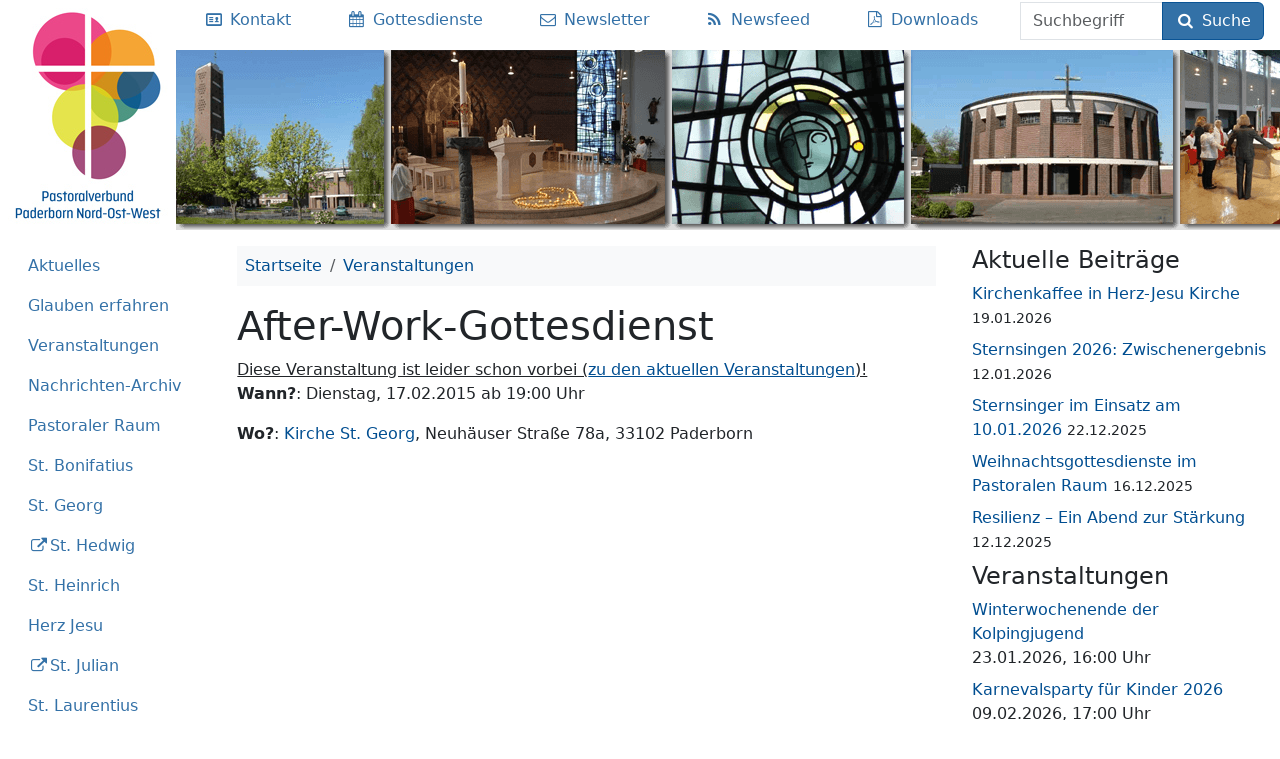

--- FILE ---
content_type: text/html; charset=UTF-8
request_url: https://pv-paderborn-now.de/veranstaltungen/after-work-gottesdienst/
body_size: 12491
content:
<!DOCTYPE html>
<html lang="de" class="no-js">
<head>
	<meta charset="UTF-8">
	<meta name="viewport" content="width=device-width">
	<title>After-Work-Gottesdienst</title>

<!-- The SEO Framework von Sybre Waaijer -->
<link rel="canonical" href="https://pv-paderborn-now.de/veranstaltungen/after-work-gottesdienst/" />
<meta name="description" content="einfach mal ‘runterkommen bei: Auf die Füße gestellt! … einfach den Tag beschließen in der Georgskirche Herzliche Einladung! Nächster Termin: 21.04.2015…" />
<meta property="og:type" content="article" />
<meta property="og:locale" content="de_DE" />
<meta property="og:site_name" content="Pastoraler Raum Paderborn, Bereich NOW" />
<meta property="og:title" content="After-Work-Gottesdienst" />
<meta property="og:description" content="einfach mal ‘runterkommen bei: Auf die Füße gestellt! … einfach den Tag beschließen in der Georgskirche Herzliche Einladung! Nächster Termin: 21.04.2015…" />
<meta property="og:url" content="https://pv-paderborn-now.de/veranstaltungen/after-work-gottesdienst/" />
<meta property="og:image" content="https://pv-paderborn-now.de/uploads/pv-logo.jpg" />
<meta property="og:image:width" content="176" />
<meta property="og:image:height" content="230" />
<meta property="article:published_time" content="2015-02-15T10:11:57+00:00" />
<meta property="article:modified_time" content="2015-03-31T21:07:40+00:00" />
<meta property="article:publisher" content="https://www.facebook.com/PV.Paderborn.NOW" />
<meta name="twitter:card" content="summary" />
<meta name="twitter:title" content="After-Work-Gottesdienst" />
<meta name="twitter:description" content="einfach mal ‘runterkommen bei: Auf die Füße gestellt! … einfach den Tag beschließen in der Georgskirche Herzliche Einladung! Nächster Termin: 21.04.2015…" />
<meta name="twitter:image" content="https://pv-paderborn-now.de/uploads/pv-logo.jpg" />
<script type="application/ld+json">{"@context":"https://schema.org","@graph":[{"@type":"WebSite","@id":"https://pv-paderborn-now.de/#/schema/WebSite","url":"https://pv-paderborn-now.de/","name":"Pastoraler Raum Paderborn, Bereich NOW","description":"Zehn Pfarreien. 15 Kirchen. Ein Pastoraler Raum.","inLanguage":"de","potentialAction":{"@type":"SearchAction","target":{"@type":"EntryPoint","urlTemplate":"https://pv-paderborn-now.de/search/{search_term_string}/"},"query-input":"required name=search_term_string"},"publisher":{"@type":"Organization","@id":"https://pv-paderborn-now.de/#/schema/Organization","name":"Pastoraler Raum Paderborn, Bereich NOW","url":"https://pv-paderborn-now.de/","sameAs":"https://www.facebook.com/PV.Paderborn.NOW","logo":"https://pv-paderborn-now.de/uploads/pv-logo.jpg"}},{"@type":"WebPage","@id":"https://pv-paderborn-now.de/veranstaltungen/after-work-gottesdienst/","url":"https://pv-paderborn-now.de/veranstaltungen/after-work-gottesdienst/","name":"After-Work-Gottesdienst","description":"einfach mal ‘runterkommen bei: Auf die Füße gestellt! … einfach den Tag beschließen in der Georgskirche Herzliche Einladung! Nächster Termin: 21.04.2015…","inLanguage":"de","isPartOf":{"@id":"https://pv-paderborn-now.de/#/schema/WebSite"},"breadcrumb":{"@type":"BreadcrumbList","@id":"https://pv-paderborn-now.de/#/schema/BreadcrumbList","itemListElement":[{"@type":"ListItem","position":1,"item":"https://pv-paderborn-now.de/","name":"Pastoraler Raum Paderborn, Bereich NOW"},{"@type":"ListItem","position":2,"item":"https://pv-paderborn-now.de/veranstaltungen/","name":"Archiv: Veranstaltungen"},{"@type":"ListItem","position":3,"item":"https://pv-paderborn-now.de/veranstaltungen/kategorien/pfarrei-st-georg/","name":"Veranstaltungen der Pfarrei St. Georg Paderborn"},{"@type":"ListItem","position":4,"name":"After-Work-Gottesdienst"}]},"potentialAction":{"@type":"ReadAction","target":"https://pv-paderborn-now.de/veranstaltungen/after-work-gottesdienst/"},"datePublished":"2015-02-15T10:11:57+00:00","dateModified":"2015-03-31T21:07:40+00:00","author":{"@type":"Person","@id":"https://pv-paderborn-now.de/#/schema/Person/78970d43ee6ccd205b14f8e4d31fedb3","name":"Patrick Robrecht"}}]}</script>
<!-- / The SEO Framework von Sybre Waaijer | 50.70ms meta | 17.86ms boot -->

<link rel="alternate" type="application/rss+xml" title="Pastoraler Raum Paderborn, Bereich NOW &raquo; Feed" href="https://pv-paderborn-now.de/feed/" />
<link rel="alternate" title="oEmbed (JSON)" type="application/json+oembed" href="https://pv-paderborn-now.de/wp-json/oembed/1.0/embed?url=https%3A%2F%2Fpv-paderborn-now.de%2Fveranstaltungen%2Fafter-work-gottesdienst%2F" />
<link rel="alternate" title="oEmbed (XML)" type="text/xml+oembed" href="https://pv-paderborn-now.de/wp-json/oembed/1.0/embed?url=https%3A%2F%2Fpv-paderborn-now.de%2Fveranstaltungen%2Fafter-work-gottesdienst%2F&#038;format=xml" />
<style id='wp-img-auto-sizes-contain-inline-css' type='text/css'>
img:is([sizes=auto i],[sizes^="auto," i]){contain-intrinsic-size:3000px 1500px}
/*# sourceURL=wp-img-auto-sizes-contain-inline-css */
</style>
<style id='wp-emoji-styles-inline-css' type='text/css'>

	img.wp-smiley, img.emoji {
		display: inline !important;
		border: none !important;
		box-shadow: none !important;
		height: 1em !important;
		width: 1em !important;
		margin: 0 0.07em !important;
		vertical-align: -0.1em !important;
		background: none !important;
		padding: 0 !important;
	}
/*# sourceURL=wp-emoji-styles-inline-css */
</style>
<style id='wp-block-library-inline-css' type='text/css'>
:root{--wp-block-synced-color:#7a00df;--wp-block-synced-color--rgb:122,0,223;--wp-bound-block-color:var(--wp-block-synced-color);--wp-editor-canvas-background:#ddd;--wp-admin-theme-color:#007cba;--wp-admin-theme-color--rgb:0,124,186;--wp-admin-theme-color-darker-10:#006ba1;--wp-admin-theme-color-darker-10--rgb:0,107,160.5;--wp-admin-theme-color-darker-20:#005a87;--wp-admin-theme-color-darker-20--rgb:0,90,135;--wp-admin-border-width-focus:2px}@media (min-resolution:192dpi){:root{--wp-admin-border-width-focus:1.5px}}.wp-element-button{cursor:pointer}:root .has-very-light-gray-background-color{background-color:#eee}:root .has-very-dark-gray-background-color{background-color:#313131}:root .has-very-light-gray-color{color:#eee}:root .has-very-dark-gray-color{color:#313131}:root .has-vivid-green-cyan-to-vivid-cyan-blue-gradient-background{background:linear-gradient(135deg,#00d084,#0693e3)}:root .has-purple-crush-gradient-background{background:linear-gradient(135deg,#34e2e4,#4721fb 50%,#ab1dfe)}:root .has-hazy-dawn-gradient-background{background:linear-gradient(135deg,#faaca8,#dad0ec)}:root .has-subdued-olive-gradient-background{background:linear-gradient(135deg,#fafae1,#67a671)}:root .has-atomic-cream-gradient-background{background:linear-gradient(135deg,#fdd79a,#004a59)}:root .has-nightshade-gradient-background{background:linear-gradient(135deg,#330968,#31cdcf)}:root .has-midnight-gradient-background{background:linear-gradient(135deg,#020381,#2874fc)}:root{--wp--preset--font-size--normal:16px;--wp--preset--font-size--huge:42px}.has-regular-font-size{font-size:1em}.has-larger-font-size{font-size:2.625em}.has-normal-font-size{font-size:var(--wp--preset--font-size--normal)}.has-huge-font-size{font-size:var(--wp--preset--font-size--huge)}.has-text-align-center{text-align:center}.has-text-align-left{text-align:left}.has-text-align-right{text-align:right}.has-fit-text{white-space:nowrap!important}#end-resizable-editor-section{display:none}.aligncenter{clear:both}.items-justified-left{justify-content:flex-start}.items-justified-center{justify-content:center}.items-justified-right{justify-content:flex-end}.items-justified-space-between{justify-content:space-between}.screen-reader-text{border:0;clip-path:inset(50%);height:1px;margin:-1px;overflow:hidden;padding:0;position:absolute;width:1px;word-wrap:normal!important}.screen-reader-text:focus{background-color:#ddd;clip-path:none;color:#444;display:block;font-size:1em;height:auto;left:5px;line-height:normal;padding:15px 23px 14px;text-decoration:none;top:5px;width:auto;z-index:100000}html :where(.has-border-color){border-style:solid}html :where([style*=border-top-color]){border-top-style:solid}html :where([style*=border-right-color]){border-right-style:solid}html :where([style*=border-bottom-color]){border-bottom-style:solid}html :where([style*=border-left-color]){border-left-style:solid}html :where([style*=border-width]){border-style:solid}html :where([style*=border-top-width]){border-top-style:solid}html :where([style*=border-right-width]){border-right-style:solid}html :where([style*=border-bottom-width]){border-bottom-style:solid}html :where([style*=border-left-width]){border-left-style:solid}html :where(img[class*=wp-image-]){height:auto;max-width:100%}:where(figure){margin:0 0 1em}html :where(.is-position-sticky){--wp-admin--admin-bar--position-offset:var(--wp-admin--admin-bar--height,0px)}@media screen and (max-width:600px){html :where(.is-position-sticky){--wp-admin--admin-bar--position-offset:0px}}

/*# sourceURL=wp-block-library-inline-css */
</style><style id='wp-block-paragraph-inline-css' type='text/css'>
.is-small-text{font-size:.875em}.is-regular-text{font-size:1em}.is-large-text{font-size:2.25em}.is-larger-text{font-size:3em}.has-drop-cap:not(:focus):first-letter{float:left;font-size:8.4em;font-style:normal;font-weight:100;line-height:.68;margin:.05em .1em 0 0;text-transform:uppercase}body.rtl .has-drop-cap:not(:focus):first-letter{float:none;margin-left:.1em}p.has-drop-cap.has-background{overflow:hidden}:root :where(p.has-background){padding:1.25em 2.375em}:where(p.has-text-color:not(.has-link-color)) a{color:inherit}p.has-text-align-left[style*="writing-mode:vertical-lr"],p.has-text-align-right[style*="writing-mode:vertical-rl"]{rotate:180deg}
/*# sourceURL=https://pv-paderborn-now.de/wp-includes/blocks/paragraph/style.min.css */
</style>
<style id='global-styles-inline-css' type='text/css'>
:root{--wp--preset--aspect-ratio--square: 1;--wp--preset--aspect-ratio--4-3: 4/3;--wp--preset--aspect-ratio--3-4: 3/4;--wp--preset--aspect-ratio--3-2: 3/2;--wp--preset--aspect-ratio--2-3: 2/3;--wp--preset--aspect-ratio--16-9: 16/9;--wp--preset--aspect-ratio--9-16: 9/16;--wp--preset--color--black: #000000;--wp--preset--color--cyan-bluish-gray: #abb8c3;--wp--preset--color--white: #ffffff;--wp--preset--color--pale-pink: #f78da7;--wp--preset--color--vivid-red: #cf2e2e;--wp--preset--color--luminous-vivid-orange: #ff6900;--wp--preset--color--luminous-vivid-amber: #fcb900;--wp--preset--color--light-green-cyan: #7bdcb5;--wp--preset--color--vivid-green-cyan: #00d084;--wp--preset--color--pale-cyan-blue: #8ed1fc;--wp--preset--color--vivid-cyan-blue: #0693e3;--wp--preset--color--vivid-purple: #9b51e0;--wp--preset--gradient--vivid-cyan-blue-to-vivid-purple: linear-gradient(135deg,rgb(6,147,227) 0%,rgb(155,81,224) 100%);--wp--preset--gradient--light-green-cyan-to-vivid-green-cyan: linear-gradient(135deg,rgb(122,220,180) 0%,rgb(0,208,130) 100%);--wp--preset--gradient--luminous-vivid-amber-to-luminous-vivid-orange: linear-gradient(135deg,rgb(252,185,0) 0%,rgb(255,105,0) 100%);--wp--preset--gradient--luminous-vivid-orange-to-vivid-red: linear-gradient(135deg,rgb(255,105,0) 0%,rgb(207,46,46) 100%);--wp--preset--gradient--very-light-gray-to-cyan-bluish-gray: linear-gradient(135deg,rgb(238,238,238) 0%,rgb(169,184,195) 100%);--wp--preset--gradient--cool-to-warm-spectrum: linear-gradient(135deg,rgb(74,234,220) 0%,rgb(151,120,209) 20%,rgb(207,42,186) 40%,rgb(238,44,130) 60%,rgb(251,105,98) 80%,rgb(254,248,76) 100%);--wp--preset--gradient--blush-light-purple: linear-gradient(135deg,rgb(255,206,236) 0%,rgb(152,150,240) 100%);--wp--preset--gradient--blush-bordeaux: linear-gradient(135deg,rgb(254,205,165) 0%,rgb(254,45,45) 50%,rgb(107,0,62) 100%);--wp--preset--gradient--luminous-dusk: linear-gradient(135deg,rgb(255,203,112) 0%,rgb(199,81,192) 50%,rgb(65,88,208) 100%);--wp--preset--gradient--pale-ocean: linear-gradient(135deg,rgb(255,245,203) 0%,rgb(182,227,212) 50%,rgb(51,167,181) 100%);--wp--preset--gradient--electric-grass: linear-gradient(135deg,rgb(202,248,128) 0%,rgb(113,206,126) 100%);--wp--preset--gradient--midnight: linear-gradient(135deg,rgb(2,3,129) 0%,rgb(40,116,252) 100%);--wp--preset--font-size--small: 13px;--wp--preset--font-size--medium: 20px;--wp--preset--font-size--large: 36px;--wp--preset--font-size--x-large: 42px;--wp--preset--spacing--20: 0.44rem;--wp--preset--spacing--30: 0.67rem;--wp--preset--spacing--40: 1rem;--wp--preset--spacing--50: 1.5rem;--wp--preset--spacing--60: 2.25rem;--wp--preset--spacing--70: 3.38rem;--wp--preset--spacing--80: 5.06rem;--wp--preset--shadow--natural: 6px 6px 9px rgba(0, 0, 0, 0.2);--wp--preset--shadow--deep: 12px 12px 50px rgba(0, 0, 0, 0.4);--wp--preset--shadow--sharp: 6px 6px 0px rgba(0, 0, 0, 0.2);--wp--preset--shadow--outlined: 6px 6px 0px -3px rgb(255, 255, 255), 6px 6px rgb(0, 0, 0);--wp--preset--shadow--crisp: 6px 6px 0px rgb(0, 0, 0);}:where(.is-layout-flex){gap: 0.5em;}:where(.is-layout-grid){gap: 0.5em;}body .is-layout-flex{display: flex;}.is-layout-flex{flex-wrap: wrap;align-items: center;}.is-layout-flex > :is(*, div){margin: 0;}body .is-layout-grid{display: grid;}.is-layout-grid > :is(*, div){margin: 0;}:where(.wp-block-columns.is-layout-flex){gap: 2em;}:where(.wp-block-columns.is-layout-grid){gap: 2em;}:where(.wp-block-post-template.is-layout-flex){gap: 1.25em;}:where(.wp-block-post-template.is-layout-grid){gap: 1.25em;}.has-black-color{color: var(--wp--preset--color--black) !important;}.has-cyan-bluish-gray-color{color: var(--wp--preset--color--cyan-bluish-gray) !important;}.has-white-color{color: var(--wp--preset--color--white) !important;}.has-pale-pink-color{color: var(--wp--preset--color--pale-pink) !important;}.has-vivid-red-color{color: var(--wp--preset--color--vivid-red) !important;}.has-luminous-vivid-orange-color{color: var(--wp--preset--color--luminous-vivid-orange) !important;}.has-luminous-vivid-amber-color{color: var(--wp--preset--color--luminous-vivid-amber) !important;}.has-light-green-cyan-color{color: var(--wp--preset--color--light-green-cyan) !important;}.has-vivid-green-cyan-color{color: var(--wp--preset--color--vivid-green-cyan) !important;}.has-pale-cyan-blue-color{color: var(--wp--preset--color--pale-cyan-blue) !important;}.has-vivid-cyan-blue-color{color: var(--wp--preset--color--vivid-cyan-blue) !important;}.has-vivid-purple-color{color: var(--wp--preset--color--vivid-purple) !important;}.has-black-background-color{background-color: var(--wp--preset--color--black) !important;}.has-cyan-bluish-gray-background-color{background-color: var(--wp--preset--color--cyan-bluish-gray) !important;}.has-white-background-color{background-color: var(--wp--preset--color--white) !important;}.has-pale-pink-background-color{background-color: var(--wp--preset--color--pale-pink) !important;}.has-vivid-red-background-color{background-color: var(--wp--preset--color--vivid-red) !important;}.has-luminous-vivid-orange-background-color{background-color: var(--wp--preset--color--luminous-vivid-orange) !important;}.has-luminous-vivid-amber-background-color{background-color: var(--wp--preset--color--luminous-vivid-amber) !important;}.has-light-green-cyan-background-color{background-color: var(--wp--preset--color--light-green-cyan) !important;}.has-vivid-green-cyan-background-color{background-color: var(--wp--preset--color--vivid-green-cyan) !important;}.has-pale-cyan-blue-background-color{background-color: var(--wp--preset--color--pale-cyan-blue) !important;}.has-vivid-cyan-blue-background-color{background-color: var(--wp--preset--color--vivid-cyan-blue) !important;}.has-vivid-purple-background-color{background-color: var(--wp--preset--color--vivid-purple) !important;}.has-black-border-color{border-color: var(--wp--preset--color--black) !important;}.has-cyan-bluish-gray-border-color{border-color: var(--wp--preset--color--cyan-bluish-gray) !important;}.has-white-border-color{border-color: var(--wp--preset--color--white) !important;}.has-pale-pink-border-color{border-color: var(--wp--preset--color--pale-pink) !important;}.has-vivid-red-border-color{border-color: var(--wp--preset--color--vivid-red) !important;}.has-luminous-vivid-orange-border-color{border-color: var(--wp--preset--color--luminous-vivid-orange) !important;}.has-luminous-vivid-amber-border-color{border-color: var(--wp--preset--color--luminous-vivid-amber) !important;}.has-light-green-cyan-border-color{border-color: var(--wp--preset--color--light-green-cyan) !important;}.has-vivid-green-cyan-border-color{border-color: var(--wp--preset--color--vivid-green-cyan) !important;}.has-pale-cyan-blue-border-color{border-color: var(--wp--preset--color--pale-cyan-blue) !important;}.has-vivid-cyan-blue-border-color{border-color: var(--wp--preset--color--vivid-cyan-blue) !important;}.has-vivid-purple-border-color{border-color: var(--wp--preset--color--vivid-purple) !important;}.has-vivid-cyan-blue-to-vivid-purple-gradient-background{background: var(--wp--preset--gradient--vivid-cyan-blue-to-vivid-purple) !important;}.has-light-green-cyan-to-vivid-green-cyan-gradient-background{background: var(--wp--preset--gradient--light-green-cyan-to-vivid-green-cyan) !important;}.has-luminous-vivid-amber-to-luminous-vivid-orange-gradient-background{background: var(--wp--preset--gradient--luminous-vivid-amber-to-luminous-vivid-orange) !important;}.has-luminous-vivid-orange-to-vivid-red-gradient-background{background: var(--wp--preset--gradient--luminous-vivid-orange-to-vivid-red) !important;}.has-very-light-gray-to-cyan-bluish-gray-gradient-background{background: var(--wp--preset--gradient--very-light-gray-to-cyan-bluish-gray) !important;}.has-cool-to-warm-spectrum-gradient-background{background: var(--wp--preset--gradient--cool-to-warm-spectrum) !important;}.has-blush-light-purple-gradient-background{background: var(--wp--preset--gradient--blush-light-purple) !important;}.has-blush-bordeaux-gradient-background{background: var(--wp--preset--gradient--blush-bordeaux) !important;}.has-luminous-dusk-gradient-background{background: var(--wp--preset--gradient--luminous-dusk) !important;}.has-pale-ocean-gradient-background{background: var(--wp--preset--gradient--pale-ocean) !important;}.has-electric-grass-gradient-background{background: var(--wp--preset--gradient--electric-grass) !important;}.has-midnight-gradient-background{background: var(--wp--preset--gradient--midnight) !important;}.has-small-font-size{font-size: var(--wp--preset--font-size--small) !important;}.has-medium-font-size{font-size: var(--wp--preset--font-size--medium) !important;}.has-large-font-size{font-size: var(--wp--preset--font-size--large) !important;}.has-x-large-font-size{font-size: var(--wp--preset--font-size--x-large) !important;}
/*# sourceURL=global-styles-inline-css */
</style>

<style id='classic-theme-styles-inline-css' type='text/css'>
/*! This file is auto-generated */
.wp-block-button__link{color:#fff;background-color:#32373c;border-radius:9999px;box-shadow:none;text-decoration:none;padding:calc(.667em + 2px) calc(1.333em + 2px);font-size:1.125em}.wp-block-file__button{background:#32373c;color:#fff;text-decoration:none}
/*# sourceURL=/wp-includes/css/classic-themes.min.css */
</style>
<link rel='stylesheet' id='events-manager-css' href='https://pv-paderborn-now.de/wp-content/plugins/events-manager/includes/css/events-manager.min.css?ver=7.2.3.1' type='text/css' media='all' />
<link rel='stylesheet' id='responsive-lightbox-magnific-css' href='https://pv-paderborn-now.de/wp-content/plugins/responsive-lightbox/assets/magnific/magnific-popup.min.css?ver=1.2.0' type='text/css' media='all' />
<link rel='stylesheet' id='pvpbnow-style-css' href='https://pv-paderborn-now.de/wp-content/themes/pvpbnow/dist/style.5053ead229673422f371.css' type='text/css' media='all' />
<link rel="https://api.w.org/" href="https://pv-paderborn-now.de/wp-json/" /><link rel="alternate" title="JSON" type="application/json" href="https://pv-paderborn-now.de/wp-json/wp/v2/event/4652" /><link rel="EditURI" type="application/rsd+xml" title="RSD" href="https://pv-paderborn-now.de/xmlrpc.php?rsd" />
<link rel="icon" href="https://pv-paderborn-now.de/uploads/2022/01/cropped-pv-logo-icon-32x32.png" sizes="32x32" />
<link rel="icon" href="https://pv-paderborn-now.de/uploads/2022/01/cropped-pv-logo-icon-192x192.png" sizes="192x192" />
<link rel="apple-touch-icon" href="https://pv-paderborn-now.de/uploads/2022/01/cropped-pv-logo-icon-180x180.png" />
<meta name="msapplication-TileImage" content="https://pv-paderborn-now.de/uploads/2022/01/cropped-pv-logo-icon-270x270.png" />
	<link rel="apple-touch-icon" sizes="180x180" href="/apple-touch-icon.png">
	<link rel="icon" type="image/png" sizes="32x32" href="/favicon-32x32.png">
	<link rel="icon" type="image/png" sizes="16x16" href="/favicon-16x16.png">
	<link rel="manifest" href="/manifest.json">
	<link rel="mask-icon" href="/safari-pinned-tab.svg" color="#5bbad5">
	<meta name="msapplication-TileColor" content="#da532c">
	<meta name="msapplication-TileImage" content="/mstile-144x144.png">
	<meta name="theme-color" content="#ffffff">
</head>
<body class="wp-singular event-template-default single single-event postid-4652 wp-custom-logo wp-theme-pvpbnow">
<header class="d-flex flex-row d-print-none">
		<a href="https://pv-paderborn-now.de/" rel="home">
					<img class="logo" src="https://pv-paderborn-now.de/uploads/pv-logo.jpg" alt="Pastoraler Raum Paderborn, Bereich NOW">
				</a>
	<div id="h5" class="flex-grow-1 title-menu">
		<nav class="d-sm-flex flex-sm-column flex-xl-row">
	<ul class="nav nav-fill w-100">
		<li class="nav-item w-100 d-md-none">
			<a id="menu-toggle" class="nav-link" href="#side-nav" type="button" data-bs-toggle="collapse"
			   aria-controls="side-nav" aria-expanded="false" aria-label="Toggle menu">
				<i class="icon-menu"></i>
				<span class="show-menu">Menü einblenden</span>
				<span class="hide-menu">Menü ausblenden</span>
			</a>
		</li>
						<li class="nav-item">
					<a class="nav-link pl-xl-0" href="https://pv-paderborn-now.de/kontakt/"
					   title="Ansprechpersonen">
													<i class="icon-vcard"></i>
												<span class="d-none d-md-inline">Kontakt</span>
					</a>
				</li>
								<li class="nav-item">
					<a class="nav-link " href="https://pv-paderborn-now.de/gottesdienste/"
					   title="Gottesdienste">
													<i class="icon-calendar"></i>
												<span class="d-none d-md-inline">Gottesdienste</span>
					</a>
				</li>
								<li class="nav-item">
					<a class="nav-link " href="https://pv-paderborn-now.de/newsletter/"
					   title="Newsletter">
													<i class="icon-mail"></i>
												<span class="d-none d-md-inline">Newsletter</span>
					</a>
				</li>
								<li class="nav-item">
					<a class="nav-link no-icon" href="https://pv-paderborn-now.de/feed/"
					   title="Newsfeed">
													<i class="icon-rss"></i>
												<span class="d-none d-md-inline">Newsfeed</span>
					</a>
				</li>
								<li class="nav-item">
					<a class="nav-link no-icon" href="https://pv-paderborn-now.de/pastoralverbund/downloads/"
					   title="">
													<i class="icon-file-pdf"></i>
												<span class="d-none d-md-inline">Downloads</span>
					</a>
				</li>
					</ul>
	<form method="get" action="https://pv-paderborn-now.de/" class="form-inline mx-3 flex-lg-fill align-self-end">
		<div class="input-group">
			<label class="visually-hidden" for="s">Suchbegriff</label>
			<input class="form-control" type="text" name="s" id="s" placeholder="Suchbegriff" required="required" minlength="2">

			<button type="submit" class="btn btn-primary">
				<i class="icon-search"></i>
				Suche			</button>
		</div>
	</form>
</nav>
	</div>
</header>
<div class="container-fluid my-3">
	<div class="row">
		<div class="col-12 col-md-4 col-xl-2 d-print-none">
			<nav id="side-nav" class="collapse show-md mb-3">
	<ul id="accordion-nav" class="nav nav-pills flex-column"><li class="nav-item"><a class="nav-link" href="https://pv-paderborn-now.de/">Aktuelles</a></li><li class="nav-item"><a class="nav-link" href="#collapse_11323" data-bs-toggle="collapse" aria-expanded="false" aria-controls="collapse_11323" aria-haspopup="true" role="button" id="link_collapse_11323">Glauben erfahren</a><div id="collapse_11323" class="collapse" data-parent="#accordion-nav" aria-labelledby="link_collapse_11323"><ul class="nav flex-column ms-3"><li class="nav-item"><a class="nav-link" href="https://pv-paderborn-now.de/seelsorge/">Glauben erfahren</a><li class="nav-item"><a class="nav-link" href="https://pv-paderborn-now.de/seelsorge/taufe/">Taufe</a></li><li class="nav-item"><a class="nav-link" href="https://pv-paderborn-now.de/seelsorge/erstkommunion/">Erstkommunion</a></li><li class="nav-item"><a class="nav-link" href="https://pv-paderborn-now.de/seelsorge/firmung/">Firmung</a></li><li class="nav-item"><a class="nav-link" href="https://pv-paderborn-now.de/seelsorge/ehe/">Ehe / kirchliche Trauung</a></li><li class="nav-item"><a class="nav-link" href="https://pv-paderborn-now.de/seelsorge/beichte/">Beichte</a></li><li class="nav-item"><a class="nav-link" href="https://pv-paderborn-now.de/seelsorge/krankensalbung/">Krankensalbung</a></li><li class="nav-item"><a class="nav-link" href="https://pv-paderborn-now.de/seelsorge/beerdigung/">Beerdigung</a></li><li class="nav-item"><a class="nav-link" href="https://pv-paderborn-now.de/seelsorge/wiedereintritt/">Wiedereintritt in die Kirche</a></li></ul></div></li><li class="nav-item"><a class="nav-link" href="#collapse_11330" data-bs-toggle="collapse" aria-expanded="false" aria-controls="collapse_11330" aria-haspopup="true" role="button" id="link_collapse_11330">Veranstaltungen</a><div id="collapse_11330" class="collapse" data-parent="#accordion-nav" aria-labelledby="link_collapse_11330"><ul class="nav flex-column ms-3"><li class="nav-item"><a class="nav-link" href="https://pv-paderborn-now.de/veranstaltungen/">Veranstaltungen</a><li class="nav-item"><a class="nav-link" href="https://pv-paderborn-now.de/regelmaessige-veranstaltungen/">Regelmäßige Veranstaltungen</a></li><li class="nav-item"><a class="nav-link" href="https://pv-paderborn-now.de/veranstaltungen-fuer-kinder/">für Kinder/Familien</a></li><li class="nav-item"><a class="nav-link" href="https://pv-paderborn-now.de/veranstaltungen-fuer-jugendliche/">für Jugendliche</a></li><li class="nav-item"><a class="nav-link" href="https://pv-paderborn-now.de/veranstaltungen-fuer-frauen/">für Frauen</a></li><li class="nav-item"><a class="nav-link" href="https://pv-paderborn-now.de/veranstaltungen-fuer-senioren/">für Senioren</a></li><li class="nav-item"><a class="nav-link" href="https://pv-paderborn-now.de/veranstaltungen/orte/">nach Orten</a></li><li class="nav-item"><a class="nav-link" href="https://pv-paderborn-now.de/veranstaltungen/kategorien/">nach Veranstalter</a></li><li class="nav-item"><a class="nav-link" href="https://pv-paderborn-now.de/veranstaltungen/schlagworte/">nach Schlagworten</a></li><li class="nav-item"><a class="nav-link" href="https://pv-paderborn-now.de/veranstaltungslisten/">Feste im Kirchenjahr</a></li></ul></div></li><li class="nav-item"><a class="nav-link" href="#collapse_11389" data-bs-toggle="collapse" aria-expanded="false" aria-controls="collapse_11389" aria-haspopup="true" role="button" id="link_collapse_11389">Nachrichten-Archiv</a><div id="collapse_11389" class="collapse" data-parent="#accordion-nav" aria-labelledby="link_collapse_11389"><ul class="nav flex-column ms-3"><li class="nav-item"><a class="nav-link" href="https://pv-paderborn-now.de/archiv/">Nachrichten-Archiv</a><li class="nav-item"><a class="nav-link" href="https://pv-paderborn-now.de/2026/">Archiv 2026</a></li><li class="nav-item"><a class="nav-link" href="https://pv-paderborn-now.de/2025/">Archiv 2025</a></li><li class="nav-item"><a class="nav-link" href="https://pv-paderborn-now.de/2024/">Archiv 2024</a></li><li class="nav-item"><a class="nav-link" href="https://pv-paderborn-now.de/2023/">Archiv 2023</a></li><li class="nav-item"><a class="nav-link" href="https://pv-paderborn-now.de/2022/">Archiv 2022</a></li><li class="nav-item"><a class="nav-link" href="https://pv-paderborn-now.de/2021/">Archiv 2021</a></li><li class="nav-item"><a class="nav-link" href="https://pv-paderborn-now.de/2020/">Archiv 2020</a></li><li class="nav-item"><a class="nav-link" href="https://pv-paderborn-now.de/2019/">Archiv 2019</a></li><li class="nav-item"><a class="nav-link" href="https://pv-paderborn-now.de/2018/">Archiv 2018</a></li><li class="nav-item"><a class="nav-link" href="https://pv-paderborn-now.de/2017/">Archiv 2017</a></li><li class="nav-item"><a class="nav-link" href="https://pv-paderborn-now.de/2016/">Archiv 2016</a></li><li class="nav-item"><a class="nav-link" href="https://pv-paderborn-now.de/2015/">Archiv 2015</a></li><li class="nav-item"><a class="nav-link" href="https://pv-paderborn-now.de/2014/">Archiv 2014</a></li><li class="nav-item"><a class="nav-link" href="https://pv-paderborn-now.de/tag/bildergalerie/">Bildergalerien</a></li></ul></div></li><li class="nav-item"><a class="nav-link" href="#collapse_59" data-bs-toggle="collapse" aria-expanded="false" aria-controls="collapse_59" aria-haspopup="true" role="button" id="link_collapse_59">Pastoraler Raum</a><div id="collapse_59" class="collapse" data-parent="#accordion-nav" aria-labelledby="link_collapse_59"><ul class="nav flex-column ms-3"><li class="nav-item"><a class="nav-link" href="https://pv-paderborn-now.de/pastoralverbund/">Pastoraler Raum</a><li class="nav-item"><a class="nav-link" href="https://pv-paderborn-now.de/kategorie/pastoralverbund-nord-ost-west/">Aktuelles</a></li><li class="nav-item"><a class="nav-link" href="#collapse_9014" data-bs-toggle="collapse" aria-expanded="false" aria-controls="collapse_9014" aria-haspopup="true" role="button" id="link_collapse_9014">Pastoraler Prozess</a><div id="collapse_9014" class="collapse"  aria-labelledby="link_collapse_9014"><ul class="nav flex-column ms-3"><li class="nav-item"><a class="nav-link" href="https://pv-paderborn-now.de/pastoralverbund/pastoraler-prozess/">Pastoraler Prozess</a><li class="nav-item"><a class="nav-link" href="https://pv-paderborn-now.de/pastoralverbund/pastoraler-prozess/bisherige-schritte/">Bisherige Schritte</a></li><li class="nav-item"><a class="nav-link" href="https://pv-paderborn-now.de/pastoralverbund/pastoraler-prozess/zukunftsbild/">Zukunftsbild und Zielbild 2030+</a></li></ul></div></li><li class="nav-item"><a class="nav-link" href="https://pv-paderborn-now.de/pastoralverbund/geschichte/">Geschichte</a></li><li class="nav-item"><a class="nav-link" href="https://pv-paderborn-now.de/pastoralverbund/downloads/">Downloads</a></li><li class="nav-item"><a class="nav-link" href="https://pv-paderborn-now.de/pastoralverbund/pastorales-team/">Pastorales Team</a></li><li class="nav-item"><a class="nav-link" href="https://pv-paderborn-now.de/pastoralverbund/pfarrbueros/">Pfarrbüros</a></li><li class="nav-item"><a class="nav-link" href="https://pv-paderborn-now.de/pastoralverbund/gremien/">Gremien</a></li><li class="nav-item"><a class="nav-link" href="https://pv-paderborn-now.de/pastoralverbund/gesamtpfarrgemeinderat/">Rat der Pfarreien</a></li><li class="nav-item"><a class="nav-link" href="https://pv-paderborn-now.de/pastoralverbund/finanzausschuss/">Finanzausschuss</a></li><li class="nav-item"><a class="nav-link" href="https://pv-paderborn-now.de/pastoralverbund/messdiener/">Messdiener</a></li><li class="nav-item"><a class="nav-link" href="https://pv-paderborn-now.de/pastoralverbund/kleiderkammer/">Kleiderkammer Nord-Ost</a></li><li class="nav-item"><a class="nav-link" href="https://pv-paderborn-now.de/pastoralverbund/webteam/">Webteam</a></li></ul></div></li><li class="nav-item"><a class="nav-link" href="#collapse_64" data-bs-toggle="collapse" aria-expanded="false" aria-controls="collapse_64" aria-haspopup="true" role="button" id="link_collapse_64">St. Bonifatius</a><div id="collapse_64" class="collapse" data-parent="#accordion-nav" aria-labelledby="link_collapse_64"><ul class="nav flex-column ms-3"><li class="nav-item"><a class="nav-link" href="https://pv-paderborn-now.de/st-bonifatius/">St. Bonifatius</a><li class="nav-item"><a class="nav-link" href="https://pv-paderborn-now.de/kategorie/st-bonifatius/">Aktuelles</a></li><li class="nav-item"><a class="nav-link" href="https://pv-paderborn-now.de/st-bonifatius/geschichte/">Geschichte</a></li><li class="nav-item"><a class="nav-link" href="#collapse_68" data-bs-toggle="collapse" aria-expanded="false" aria-controls="collapse_68" aria-haspopup="true" role="button" id="link_collapse_68">Kirche</a><div id="collapse_68" class="collapse"  aria-labelledby="link_collapse_68"><ul class="nav flex-column ms-3"><li class="nav-item"><a class="nav-link" href="https://pv-paderborn-now.de/st-bonifatius/kirche/">Kirche</a><li class="nav-item"><a class="nav-link" href="https://pv-paderborn-now.de/st-bonifatius/kirche/kreuzweg/">Kreuzweg</a></li></ul></div></li><li class="nav-item"><a class="nav-link" href="#collapse_66" data-bs-toggle="collapse" aria-expanded="false" aria-controls="collapse_66" aria-haspopup="true" role="button" id="link_collapse_66">Bonijugend</a><div id="collapse_66" class="collapse"  aria-labelledby="link_collapse_66"><ul class="nav flex-column ms-3"><li class="nav-item"><a class="nav-link" href="https://pv-paderborn-now.de/st-bonifatius/bonijugend/">Bonijugend</a><li class="nav-item"><a class="nav-link" href="https://pv-paderborn-now.de/st-bonifatius/bonijugend/sternsingen/">Sternsingen</a></li></ul></div></li><li class="nav-item"><a class="nav-link" href="https://pv-paderborn-now.de/st-bonifatius/buecherei/">Bücherei</a></li><li class="nav-item"><a class="nav-link" href="https://pv-paderborn-now.de/st-bonifatius/caritas/">Caritas</a></li><li class="nav-item"><a class="nav-link" href="https://pv-paderborn-now.de/st-bonifatius/eine-welt-kreis/">Eine-Welt-Kreis</a></li><li class="nav-item"><a class="nav-link" href="#collapse_65" data-bs-toggle="collapse" aria-expanded="false" aria-controls="collapse_65" aria-haspopup="true" role="button" id="link_collapse_65">Ferienlager</a><div id="collapse_65" class="collapse"  aria-labelledby="link_collapse_65"><ul class="nav flex-column ms-3"><li class="nav-item"><a class="nav-link" href="https://pv-paderborn-now.de/st-bonifatius/ferienlager/">Ferienlager</a><li class="nav-item"><a class="nav-link" href="https://pv-paderborn-now.de/st-bonifatius/ferienlager/konzept/">Konzept</a></li><li class="nav-item"><a class="nav-link" href="https://pv-paderborn-now.de/st-bonifatius/ferienlager/informationen/">Informationen</a></li><li class="nav-item"><a class="nav-link" href="https://pv-paderborn-now.de/st-bonifatius/ferienlager/geschichte/">Geschichte</a></li><li class="nav-item"><a class="nav-link" href="https://pv-paderborn-now.de/st-bonifatius/ferienlager/regeln-fuer-ueberfaelle/">Überfälle</a></li><li class="nav-item"><a class="nav-link" href="https://pv-paderborn-now.de/st-bonifatius/ferienlager/werde-leiterin/">Werde Teammitglied</a></li><li class="nav-item"><a class="nav-link" href="https://pv-paderborn-now.de/st-bonifatius/ferienlager/verleih/">Verleih von Zelten</a></li></ul></div></li><li class="nav-item"><a class="nav-link" href="https://pv-paderborn-now.de/st-bonifatius/kab/">KAB</a></li><li class="nav-item"><a class="nav-link" href="https://pv-paderborn-now.de/st-bonifatius/kfd/">kfd</a></li><li class="nav-item"><a class="nav-link" href="https://pv-paderborn-now.de/st-bonifatius/kindergarten/">Kindergarten</a></li><li class="nav-item"><a class="nav-link" href="https://pv-paderborn-now.de/st-bonifatius/kita-foerderverein/">Förderverein der Kita</a></li><li class="nav-item"><a class="nav-link" href="https://pv-paderborn-now.de/st-bonifatius/kinderschola/">Kinderschola</a></li><li class="nav-item"><a class="nav-link" href="https://pv-paderborn-now.de/st-bonifatius/kirchenchor/">Kirchenchor</a></li><li class="nav-item"><a class="nav-link" href="https://pv-paderborn-now.de/st-bonifatius/kirchenvorstand/">Kirchenvorstand</a></li><li class="nav-item"><a class="nav-link" href="https://pv-paderborn-now.de/st-bonifatius/messdiener/">Messdiener</a></li><li class="nav-item"><a class="nav-link" href="https://pv-paderborn-now.de/st-bonifatius/senioren/">Senioren</a></li></ul></div></li><li class="nav-item"><a class="nav-link" href="#collapse_8023" data-bs-toggle="collapse" aria-expanded="false" aria-controls="collapse_8023" aria-haspopup="true" role="button" id="link_collapse_8023">St. Georg</a><div id="collapse_8023" class="collapse" data-parent="#accordion-nav" aria-labelledby="link_collapse_8023"><ul class="nav flex-column ms-3"><li class="nav-item"><a class="nav-link" href="https://pv-paderborn-now.de/st-georg/">St. Georg</a><li class="nav-item"><a class="nav-link" href="https://pv-paderborn-now.de/kategorie/st-georg/">Aktuelles</a></li><li class="nav-item"><a class="nav-link" href="https://pv-paderborn-now.de/st-georg/geschichte/">Geschichte</a></li><li class="nav-item"><a class="nav-link" href="#collapse_8025" data-bs-toggle="collapse" aria-expanded="false" aria-controls="collapse_8025" aria-haspopup="true" role="button" id="link_collapse_8025">Kirche</a><div id="collapse_8025" class="collapse"  aria-labelledby="link_collapse_8025"><ul class="nav flex-column ms-3"><li class="nav-item"><a class="nav-link" href="https://pv-paderborn-now.de/st-georg/kirche/">Kirche</a><li class="nav-item"><a class="nav-link" href="https://pv-paderborn-now.de/st-georg/kirche/orgel/">Orgel</a></li></ul></div></li><li class="nav-item"><a class="nav-link" href="https://pv-paderborn-now.de/st-georg/gedenkort-tauf-und-totengedaechtnis/">Gedenkorte Tauf- und Totengedächtnis</a></li><li class="nav-item"><a class="nav-link" href="https://pv-paderborn-now.de/st-georg/gemeindeleben/">Gemeindeleben</a></li><li class="nav-item"><a class="nav-link" href="https://pv-paderborn-now.de/st-georg/caritas/">Caritas</a></li><li class="nav-item"><a class="nav-link" href="https://pv-paderborn-now.de/st-georg/donna-in-via/">Donna In Via</a></li><li class="nav-item"><a class="nav-link" href="https://pv-paderborn-now.de/st-georg/familiengottesdienste/">Familiengottesdienste</a></li><li class="nav-item"><a class="nav-link" href="https://pv-paderborn-now.de/st-georg/kab/">KAB</a></li><li class="nav-item"><a class="nav-link" href="https://pv-paderborn-now.de/st-georg/kfd/">kfd</a></li><li class="nav-item"><a class="nav-link" href="https://pv-paderborn-now.de/st-georg/kindergarten/">Kindergarten</a></li><li class="nav-item"><a class="nav-link" href="https://pv-paderborn-now.de/st-georg/foerderverein-der-kita-st-georg-e-v/">Förderverein der Kita St. Georg e.V.</a></li><li class="nav-item"><a class="nav-link" href="https://pv-paderborn-now.de/st-georg/kirchenvorstand/">Kirchenvorstand</a></li><li class="nav-item"><a class="nav-link" href="https://pv-paderborn-now.de/st-georg/kolpingsfamiliepaderborn-west/">Kolpingsfamilie Paderborn-West</a></li><li class="nav-item"><a class="nav-link" href="https://pv-paderborn-now.de/st-georg/messdiener/">Messdiener</a></li><li class="nav-item"><a class="nav-link" href="https://pv-paderborn-now.de/st-georg/sonntagstreff-wandernde-gemeinde/">Sonntagstreff – Wandernde Gemeinde</a></li><li class="nav-item"><a class="nav-link" href="https://pv-paderborn-now.de/st-georg/sternsingen/">Sternsingen</a></li><li class="nav-item"><a class="nav-link" href="https://pv-paderborn-now.de/st-georg/zeltlager/">Zeltlager</a></li></ul></div></li><li class="nav-item"><a class="nav-link" href="https://katholisch-in-paderborn.de/gemeindeleben/st-hedwig/">St. Hedwig</a></li><li class="nav-item"><a class="nav-link" href="#collapse_70" data-bs-toggle="collapse" aria-expanded="false" aria-controls="collapse_70" aria-haspopup="true" role="button" id="link_collapse_70">St. Heinrich</a><div id="collapse_70" class="collapse" data-parent="#accordion-nav" aria-labelledby="link_collapse_70"><ul class="nav flex-column ms-3"><li class="nav-item"><a class="nav-link" href="https://pv-paderborn-now.de/st-heinrich/">St. Heinrich</a><li class="nav-item"><a class="nav-link" href="https://pv-paderborn-now.de/kategorie/st-heinrich/">Aktuelles</a></li><li class="nav-item"><a class="nav-link" href="https://pv-paderborn-now.de/st-heinrich/geschichte/">Geschichte</a></li><li class="nav-item"><a class="nav-link" href="#collapse_316" data-bs-toggle="collapse" aria-expanded="false" aria-controls="collapse_316" aria-haspopup="true" role="button" id="link_collapse_316">Kirche</a><div id="collapse_316" class="collapse"  aria-labelledby="link_collapse_316"><ul class="nav flex-column ms-3"><li class="nav-item"><a class="nav-link" href="https://pv-paderborn-now.de/st-heinrich/kirche/">Kirche</a><li class="nav-item"><a class="nav-link" href="https://pv-paderborn-now.de/st-heinrich/kirche/pfarrpatron/">Pfarrpatron: Kaiser Heinrich II.</a></li><li class="nav-item"><a class="nav-link" href="https://pv-paderborn-now.de/st-heinrich/kirche/glocken/">Glocken</a></li><li class="nav-item"><a class="nav-link" href="https://pv-paderborn-now.de/st-heinrich/kirche/kreuzweg/">Kreuzweg</a></li></ul></div></li><li class="nav-item"><a class="nav-link" href="https://pv-paderborn-now.de/st-heinrich/caritas/">Caritas</a></li><li class="nav-item"><a class="nav-link" href="https://pv-paderborn-now.de/st-heinrich/foerderverein/">Förderverein</a></li><li class="nav-item"><a class="nav-link" href="https://pv-paderborn-now.de/st-heinrich/kfd-berufstaetige-frauen/">Frauengesprächskreis</a></li><li class="nav-item"><a class="nav-link" href="https://pv-paderborn-now.de/st-heinrich/kfd/">kfd</a></li><li class="nav-item"><a class="nav-link" href="https://pv-paderborn-now.de/st-heinrich/kindergarten/">Kindergarten</a></li><li class="nav-item"><a class="nav-link" href="https://pv-paderborn-now.de/st-heinrich/kirchenchor/">Kirchenchor</a></li><li class="nav-item"><a class="nav-link" href="https://pv-paderborn-now.de/st-heinrich/kirchenvorstand/">Kirchenvorstand</a></li><li class="nav-item"><a class="nav-link" href="https://pv-paderborn-now.de/st-heinrich/kolpingjugend/">Kolpingjugend</a></li><li class="nav-item"><a class="nav-link" href="#collapse_302" data-bs-toggle="collapse" aria-expanded="false" aria-controls="collapse_302" aria-haspopup="true" role="button" id="link_collapse_302">Kolpingsfamilie</a><div id="collapse_302" class="collapse"  aria-labelledby="link_collapse_302"><ul class="nav flex-column ms-3"><li class="nav-item"><a class="nav-link" href="https://pv-paderborn-now.de/st-heinrich/kolpingsfamilie/">Kolpingsfamilie</a><li class="nav-item"><a class="nav-link" href="https://pv-paderborn-now.de/st-heinrich/kolpingsfamilie/halbjahresprogramm/">Halbjahresprogramm</a></li></ul></div></li><li class="nav-item"><a class="nav-link" href="https://pv-paderborn-now.de/st-heinrich/messdiener/">Messdiener</a></li><li class="nav-item"><a class="nav-link" href="https://pv-paderborn-now.de/st-heinrich/senioren/">Senioren</a></li><li class="nav-item"><a class="nav-link" href="https://pv-paderborn-now.de/st-heinrich/sternsingen/">Sternsingen</a></li></ul></div></li><li class="nav-item"><a class="nav-link" href="#collapse_8018" data-bs-toggle="collapse" aria-expanded="false" aria-controls="collapse_8018" aria-haspopup="true" role="button" id="link_collapse_8018">Herz Jesu</a><div id="collapse_8018" class="collapse" data-parent="#accordion-nav" aria-labelledby="link_collapse_8018"><ul class="nav flex-column ms-3"><li class="nav-item"><a class="nav-link" href="https://pv-paderborn-now.de/herz-jesu/">Herz Jesu</a><li class="nav-item"><a class="nav-link" href="https://pv-paderborn-now.de/kategorie/herz-jesu/">Aktuelles</a></li><li class="nav-item"><a class="nav-link" href="https://pv-paderborn-now.de/herz-jesu/geschichte/">Geschichte</a></li><li class="nav-item"><a class="nav-link" href="https://pv-paderborn-now.de/herz-jesu/kirche/">Herz-Jesu-Kirche</a></li><li class="nav-item"><a class="nav-link" href="https://pv-paderborn-now.de/herz-jesu/buecherei/">Bücherei</a></li><li class="nav-item"><a class="nav-link" href="https://pv-paderborn-now.de/herz-jesu/caritas/">Caritas</a></li><li class="nav-item"><a class="nav-link" href="https://pv-paderborn-now.de/herz-jesu/kfd/">kfd</a></li><li class="nav-item"><a class="nav-link" href="https://pv-paderborn-now.de/herz-jesu/kindergarten/">KiTa</a></li><li class="nav-item"><a class="nav-link" href="https://pv-paderborn-now.de/herz-jesu/kirchenvorstand/">Kirchenvorstand</a></li><li class="nav-item"><a class="nav-link" href="https://pv-paderborn-now.de/herz-jesu/messdiener/">Messdiener</a></li><li class="nav-item"><a class="nav-link" href="https://pv-paderborn-now.de/herz-jesu/senioren/">Senioren</a></li><li class="nav-item"><a class="nav-link" href="https://pv-paderborn-now.de/herz-jesu/sternsingen/">Sternsingen</a></li></ul></div></li><li class="nav-item"><a class="nav-link" href="https://katholisch-in-paderborn.de/gemeindeleben/st-julian/">St. Julian</a></li><li class="nav-item"><a class="nav-link" href="#collapse_8028" data-bs-toggle="collapse" aria-expanded="false" aria-controls="collapse_8028" aria-haspopup="true" role="button" id="link_collapse_8028">St. Laurentius</a><div id="collapse_8028" class="collapse" data-parent="#accordion-nav" aria-labelledby="link_collapse_8028"><ul class="nav flex-column ms-3"><li class="nav-item"><a class="nav-link" href="https://pv-paderborn-now.de/st-laurentius/">St. Laurentius</a><li class="nav-item"><a class="nav-link" href="https://pv-paderborn-now.de/kategorie/st-laurentius/">Aktuelles</a></li><li class="nav-item"><a class="nav-link" href="https://pv-paderborn-now.de/st-laurentius/geschichte/">Geschichte</a></li><li class="nav-item"><a class="nav-link" href="https://pv-paderborn-now.de/st-laurentius/kirche/">Kirche</a></li><li class="nav-item"><a class="nav-link" href="https://pv-paderborn-now.de/st-laurentius/kfd/">kfd</a></li><li class="nav-item"><a class="nav-link" href="https://pv-paderborn-now.de/st-laurentius/kindergarten/">Kindergarten</a></li><li class="nav-item"><a class="nav-link" href="https://pv-paderborn-now.de/st-laurentius/kirchenband/">Kirchenband spiritus@laurentius</a></li><li class="nav-item"><a class="nav-link" href="https://pv-paderborn-now.de/st-laurentius/kirchenchor/">Kirchenchor</a></li><li class="nav-item"><a class="nav-link" href="https://pv-paderborn-now.de/st-laurentius/kirchenvorstand/">Kirchenvorstand</a></li><li class="nav-item"><a class="nav-link" href="https://pv-paderborn-now.de/st-laurentius/messdiener/">Messdiener</a></li><li class="nav-item"><a class="nav-link" href="https://pv-paderborn-now.de/st-laurentius/sonntagscafe/">Sonntagscafe</a></li><li class="nav-item"><a class="nav-link" href="https://pv-paderborn-now.de/st-laurentius/sternsingen/">Sternsingen</a></li></ul></div></li><li class="nav-item"><a class="nav-link" href="https://katholisch-in-paderborn.de/gemeindeleben/st-liborius/">St. Liborius</a></li><li class="nav-item"><a class="nav-link" href="https://katholisch-in-paderborn.de/gemeindeleben/st-margaretha/">St. Margaretha (Dahl)</a></li><li class="nav-item"><a class="nav-link" href="https://katholisch-in-paderborn.de/gemeindeleben/maria-zur-hoehe/">St. Maria zur Höhe</a></li><li class="nav-item"><a class="nav-link" href="#collapse_69" data-bs-toggle="collapse" aria-expanded="false" aria-controls="collapse_69" aria-haspopup="true" role="button" id="link_collapse_69">St. Stephanus</a><div id="collapse_69" class="collapse" data-parent="#accordion-nav" aria-labelledby="link_collapse_69"><ul class="nav flex-column ms-3"><li class="nav-item"><a class="nav-link" href="https://pv-paderborn-now.de/st-stephanus/">St. Stephanus</a><li class="nav-item"><a class="nav-link" href="https://pv-paderborn-now.de/kategorie/st-stephanus/">Aktuelles</a></li><li class="nav-item"><a class="nav-link" href="https://pv-paderborn-now.de/st-stephanus/geschichte/">Geschichte</a></li><li class="nav-item"><a class="nav-link" href="https://pv-paderborn-now.de/st-stephanus/kirche/">Kirche</a></li><li class="nav-item"><a class="nav-link" href="https://pv-paderborn-now.de/st-stephanus/caritas/">Caritas</a></li><li class="nav-item"><a class="nav-link" href="https://pv-paderborn-now.de/st-stephanus/eine-welt-kreis/">Eine-Welt-Kreis</a></li><li class="nav-item"><a class="nav-link" href="https://pv-paderborn-now.de/st-stephanus/kfd/">kfd</a></li><li class="nav-item"><a class="nav-link" href="https://pv-paderborn-now.de/st-stephanus/messdiener/">Messdiener</a></li><li class="nav-item"><a class="nav-link" href="https://pv-paderborn-now.de/st-stephanus/senioren/">Senioren</a></li></ul></div></li></ul></nav>
		</div>
		<div id="content" class="col-12 col-md-8 col-xl-7 px-sm-4">
			
<nav aria-label="breadcrumb">
	<ol class="breadcrumb bg-light p-2">
		<li class="breadcrumb-item">
			<a href="https://pv-paderborn-now.de/" rel="home">Startseite</a>
		</li>
					<li class="breadcrumb-item"><a href="/veranstaltungen/">Veranstaltungen</a></li>
				</ol>
</nav>
			<main>

	<article>
		<header>
			<h1>After-Work-Gottesdienst</h1>					</header>
		<div class="em em-view-container" id="em-view-6" data-view="event">
	<div class="em em-item em-item-single em-event em-event-single em-event-451 " id="em-event-6" data-view-id="6">
		<div>

	<ins>Diese Veranstaltung ist leider schon vorbei (<a href="https://pv-paderborn-now.de/veranstaltungen/">zu den aktuellen Veranstaltungen</a>)!</ins>


<p><strong>Wann?</strong>: Dienstag, 17.02.2015 ab 19:00 Uhr
</p>
	

	<p><strong>Wo?</strong>: <span><a href="https://pv-paderborn-now.de/veranstaltungsorte/kirche-st-georg/">Kirche St. Georg</a></span>, <span>Neuhäuser Straße 78a</span>,  <span>33102</span> <span>Paderborn</span></p>
	<div class="mb-3">
		<div id="em-osm-single-map-container-L15E451"class="em-osm-container"><link rel="stylesheet"href="https://pv-paderborn-now.de/wp-content/plugins/stonehenge-em-osm/assets/public-em-osm.min.css"><script src="https://pv-paderborn-now.de/wp-content/plugins/stonehenge-em-osm/assets/public-em-osm.min.js"></script><div id="mapL15E451"class="em-osm-map"style="width: 100%; height: 300px;"></div><script>if(L.Browser.mobile){var mobileDrag=false;var mobileZoom=false}else{var mobileDrag=true;var mobileZoom=true}var pluginUrl='https://pv-paderborn-now.de/wp-content/plugins/stonehenge-em-osm/assets/images/marker-icon-2x-',shadowUrl='https://pv-paderborn-now.de/wp-content/plugins/stonehenge-em-osm/assets/images/marker-shadow.png',zoomLevel=15,zoomButtons=true,mapOptions={zoom:zoomLevel,zoomSnap:0.25,zoomControl:zoomButtons,zoomDisplayControl:true,scrollWheelZoom:mobileZoom,dragging:mobileDrag,},mapIcon=new L.Icon({});LeafIcon=L.Icon.extend({options:{iconSize:[25,41],iconAnchor:[12,41],popupAnchor:[1,-40],shadowSize:[41,41],shadowUrl:'https://pv-paderborn-now.de/wp-content/plugins/stonehenge-em-osm/assets/images/marker-shadow.png',}}),showFullscreen='yes',showScale='yes';</script><script>var	Lat=51.724671,Lng=8.737832,thisMarker='orange',thisMapTile='//{s}.tile.openstreetmap.org/{z}/{x}/{y}.png',thisMap=L.map('mapL15E451',mapOptions);if(thisMapTile.indexOf("stamen")>=0){setMaxZoom=18;setNatZoom=16}else{setMaxZoom=20;setNatZoom=18}thisMap.setView([Lat,Lng]);L.tileLayer(thisMapTile,{attribution:'&copy; <a href=\"https://www.openstreetmap.org/copyright\" target=\"_blank\">OpenStreetMap</a>',reuseTiles:true,detectRetina:true,minZoom:1,maxZoom:L.Browser.retina?setMaxZoom:setMaxZoom-1,maxNativeZoom:L.Browser.retina?setNatZoom:setNatZoom+1}).addTo(thisMap);if(thisMarker.indexOf("|")>=0){customMarker=thisMarker.split('|');thisIcon=L.ExtraMarkers.icon({shape:customMarker[0],markerColor:customMarker[1],icon:customMarker[2],iconColor:customMarker[3],prefix:customMarker[4]})}else{thisIcon=new LeafIcon({iconUrl:pluginUrl+thisMarker+'.png',shadowUrl:'https://pv-paderborn-now.de/wp-content/plugins/stonehenge-em-osm/assets/images/marker-shadow.png',})}marker=L.marker([Lat,Lng],{icon:thisIcon}).addTo(thisMap).bindPopup('Neuhäuser Straße 78a, 33102 Paderborn').openPopup().dragging.disable();if(showFullscreen=='yes'){thisMap.addControl(new L.Control.Fullscreen({position:'topright',}))}if(showScale=='yes'){L.control.scale().addTo(thisMap)}setTimeout(function(){thisMap.invalidateSize()},400);</script></div>
	</div>


		

<p><strong>Kategorien</strong>: 		<a class="btn btn-sm btn-secondary ms-1 mb-1" href="https://pv-paderborn-now.de/veranstaltungen/kategorien/pfarrei-st-georg/">
			St. Georg		</a>
		</p>



<p><strong>Schlagworte</strong>: 		<a class="btn btn-sm btn-secondary ms-1 mb-1" href="https://pv-paderborn-now.de/veranstaltungen/schlagworte/gottesdienst/">
			Gottesdienst		</a>
		</p>


<div><p>… einfach mal ‘runterkommen bei: Auf die Füße gestellt!</p>
<p>… einfach den Tag beschließen in der Georgskirche</p>
<p>Herzliche Einladung!</p>
<p>Nächster Termin: <a href="https://pv-paderborn-now.de/veranstaltungen/after-work-gottesdienst-2/" title="After-Work-Gottesdienst">21.04.2015</a></p>
</div>

	</div>
</div>
		</article>

					</main>
			</div>
			<div class="col-12 col-xl-3">
				
		<aside>
		<h4>Aktuelle Beiträge</h4>
		<ul class="nav flex-column">
											<li class="nav-item pb-2">
					<a href="https://pv-paderborn-now.de/2026/01/kirchenkaffee-in-herz-jesu-kirche/">Kirchenkaffee in Herz-Jesu Kirche</a>
											<span class="post-date">19.01.2026</span>
									</li>
											<li class="nav-item pb-2">
					<a href="https://pv-paderborn-now.de/2026/01/sternsingen-2026-ergebnis/">Sternsingen 2026: Zwischenergebnis</a>
											<span class="post-date">12.01.2026</span>
									</li>
											<li class="nav-item pb-2">
					<a href="https://pv-paderborn-now.de/2025/12/sternsinger-im-einsatz-am-10-01-2026/">Sternsinger im Einsatz am 10.01.2026</a>
											<span class="post-date">22.12.2025</span>
									</li>
											<li class="nav-item pb-2">
					<a href="https://pv-paderborn-now.de/2025/12/weihnachtsgottesdienste-im-pastoralen-raum/">Weihnachtsgottesdienste im Pastoralen Raum</a>
											<span class="post-date">16.12.2025</span>
									</li>
											<li class="nav-item pb-2">
					<a href="https://pv-paderborn-now.de/2025/12/resilienz-ein-abend-zur-staerkung/">Resilienz – Ein Abend zur Stärkung</a>
											<span class="post-date">12.12.2025</span>
									</li>
					</ul>

		</aside><aside><h4>Veranstaltungen</h4><div class="em em-list-widget em-events-widget"><div class="em-item em-event mt-2">
	<div class="em-item-info">
		<div class="em-item-name"><a href="https://pv-paderborn-now.de/veranstaltungen/winterwochenende-der-kolpingjugend-2026/">Winterwochenende der Kolpingjugend</a></div>
		<div class="em-item-meta">
			<div class="em-item-meta-line em-event-date em-event-meta-datetime">
				<span class="em-icon em-icon-calendar"></span>
				<span>23.01.2026, 16:00 Uhr</span>
			</div>
			
		</div>
	</div>
</div><div class="em-item em-event mt-2">
	<div class="em-item-info">
		<div class="em-item-name"><a href="https://pv-paderborn-now.de/veranstaltungen/karnevalsparty-fuer-kinder-2026/">Karnevalsparty für Kinder 2026</a></div>
		<div class="em-item-meta">
			<div class="em-item-meta-line em-event-date em-event-meta-datetime">
				<span class="em-icon em-icon-calendar"></span>
				<span>09.02.2026, 17:00 Uhr</span>
			</div>
			
			<div class="em-item-meta-line em-event-location em-event-meta-location">
				<span class="em-icon em-icon-location"></span>
				<span>Pfarrheim St. Bonifatius</span>
			</div>
			
		</div>
	</div>
</div><div class="em-item em-event mt-2">
	<div class="em-item-info">
		<div class="em-item-name"><a href="https://pv-paderborn-now.de/veranstaltungen/bunter-karnevalsabend-fuer-erwachsene-2026/">Bunter Karnevalsabend (für Erwachsene) 2026</a></div>
		<div class="em-item-meta">
			<div class="em-item-meta-line em-event-date em-event-meta-datetime">
				<span class="em-icon em-icon-calendar"></span>
				<span>11.02.2026, 18:00 Uhr</span>
			</div>
			
			<div class="em-item-meta-line em-event-location em-event-meta-location">
				<span class="em-icon em-icon-location"></span>
				<span>Pfarrheim St. Bonifatius</span>
			</div>
			
		</div>
	</div>
</div><div class="em-item em-event mt-2">
	<div class="em-item-info">
		<div class="em-item-name"><a href="https://pv-paderborn-now.de/veranstaltungen/kirchenkaffee-in-herz-jesu-kirche-6/">Kirchenkaffee in Herz-Jesu Kirche</a></div>
		<div class="em-item-meta">
			<div class="em-item-meta-line em-event-date em-event-meta-datetime">
				<span class="em-icon em-icon-calendar"></span>
				<span>15.02.2026, 09:30 Uhr</span>
			</div>
			
			<div class="em-item-meta-line em-event-location em-event-meta-location">
				<span class="em-icon em-icon-location"></span>
				<span>Kirche Herz Jesu</span>
			</div>
			
		</div>
	</div>
</div><div class="em-item em-event mt-2">
	<div class="em-item-info">
		<div class="em-item-name"><a href="https://pv-paderborn-now.de/veranstaltungen/kita-st-georg-aschermittwochsgottesdienst/">KiTa St. Georg: Aschermittwochsgottesdienst</a></div>
		<div class="em-item-meta">
			<div class="em-item-meta-line em-event-date em-event-meta-datetime">
				<span class="em-icon em-icon-calendar"></span>
				<span>18.02.2026 ab 10:00 Uhr</span>
			</div>
			
			<div class="em-item-meta-line em-event-location em-event-meta-location">
				<span class="em-icon em-icon-location"></span>
				<span>Kirche St. Georg</span>
			</div>
			
		</div>
	</div>
</div><div class="em-item em-event mt-2">
	<div class="em-item-info">
		<div class="em-item-name"><a href="https://pv-paderborn-now.de/veranstaltungen/kinderkleider-und-spielzeugbasar-fruehling-2026/">Kinderkleider- und Spielzeugbasar Frühling 2026</a></div>
		<div class="em-item-meta">
			<div class="em-item-meta-line em-event-date em-event-meta-datetime">
				<span class="em-icon em-icon-calendar"></span>
				<span>28.02.2026, 10:00 Uhr</span>
			</div>
			
			<div class="em-item-meta-line em-event-location em-event-meta-location">
				<span class="em-icon em-icon-location"></span>
				<span>Pfarrheim St. Bonifatius</span>
			</div>
			
		</div>
	</div>
</div><div class="em-item em-event mt-2">
	<div class="em-item-info">
		<div class="em-item-name"><a href="https://pv-paderborn-now.de/veranstaltungen/kirchenkaffee-in-herz-jesu-kirche/">Kirchenkaffee in Herz-Jesu Kirche</a></div>
		<div class="em-item-meta">
			<div class="em-item-meta-line em-event-date em-event-meta-datetime">
				<span class="em-icon em-icon-calendar"></span>
				<span>15.03.2026, 09:30 Uhr</span>
			</div>
			
			<div class="em-item-meta-line em-event-location em-event-meta-location">
				<span class="em-icon em-icon-location"></span>
				<span>Kirche Herz Jesu</span>
			</div>
			
		</div>
	</div>
</div><div class="em-item em-event mt-2">
	<div class="em-item-info">
		<div class="em-item-name"><a href="https://pv-paderborn-now.de/veranstaltungen/osterfeuer-2026/">Osterfeuer 2026</a></div>
		<div class="em-item-meta">
			<div class="em-item-meta-line em-event-date em-event-meta-datetime">
				<span class="em-icon em-icon-calendar"></span>
				<span>05.04.2026 ab 19:00 Uhr</span>
			</div>
			
			<div class="em-item-meta-line em-event-location em-event-meta-location">
				<span class="em-icon em-icon-location"></span>
				<span>Wiese am Bonifatiusweg</span>
			</div>
			
		</div>
	</div>
</div><div class="em-item em-event mt-2">
	<div class="em-item-info">
		<div class="em-item-name"><a href="https://pv-paderborn-now.de/veranstaltungen/kirchenkaffee-in-herz-jesu-kirche-2/">Kirchenkaffee in Herz-Jesu Kirche</a></div>
		<div class="em-item-meta">
			<div class="em-item-meta-line em-event-date em-event-meta-datetime">
				<span class="em-icon em-icon-calendar"></span>
				<span>17.05.2026, 09:30 Uhr</span>
			</div>
			
			<div class="em-item-meta-line em-event-location em-event-meta-location">
				<span class="em-icon em-icon-location"></span>
				<span>Kirche Herz Jesu</span>
			</div>
			
		</div>
	</div>
</div><div class="em-item em-event mt-2">
	<div class="em-item-info">
		<div class="em-item-name"><a href="https://pv-paderborn-now.de/veranstaltungen/vortreffen-zum-42-ferienlager-st-bonifatius/">Vortreffen zum 42. Ferienlager St. Bonifatius 2026</a></div>
		<div class="em-item-meta">
			<div class="em-item-meta-line em-event-date em-event-meta-datetime">
				<span class="em-icon em-icon-calendar"></span>
				<span>31.05.2026 ab 17:00 Uhr</span>
			</div>
			
			<div class="em-item-meta-line em-event-location em-event-meta-location">
				<span class="em-icon em-icon-location"></span>
				<span>Pfarrheim St. Bonifatius</span>
			</div>
			
		</div>
	</div>
</div></ul></div></aside>			</div>
		</div>
	</div>

	<footer class="bg-light p-3">
		<div class="container text-center">
			<nav>
	<ul class="nav justify-content-center">
				<li class="nav-item">
				<a class="nav-link" href="https://pv-paderborn-now.de/impressum/">
					Impressum				</a>
			</li>
					<li class="nav-item">
				<a class="nav-link" href="https://pv-paderborn-now.de/pastoralverbund/webteam/">
					Webteam				</a>
			</li>
					<li class="nav-item">
				<a class="nav-link" href="https://pv-paderborn-now.de/datenschutz/">
					Datenschutz				</a>
			</li>
					<li class="nav-item">
				<a class="nav-link" href="https://pv-paderborn-now.de/soziale-netzwerke/">
					Soziale Netzwerke				</a>
			</li>
					<li class="nav-item">
				<a class="nav-link" href="https://pv-paderborn-now.de/weblinks/">
					Weblinks				</a>
			</li>
			</ul>
</nav>
<aside>
<p class="pt-3">© 2014-2026 Pfarreien St. Bonifatius, St. Georg, St. Heinrich, Herz Jesu, St. Laurentius Paderborn</p>
</aside>		</div>
	</footer>

	<script type="speculationrules">
{"prefetch":[{"source":"document","where":{"and":[{"href_matches":"/*"},{"not":{"href_matches":["/wp-*.php","/wp-admin/*","/uploads/*","/wp-content/*","/wp-content/plugins/*","/wp-content/themes/pvpbnow/*","/*\\?(.+)"]}},{"not":{"selector_matches":"a[rel~=\"nofollow\"]"}},{"not":{"selector_matches":".no-prefetch, .no-prefetch a"}}]},"eagerness":"conservative"}]}
</script>
<script type="text/javascript" src="https://pv-paderborn-now.de/wp-includes/js/jquery/jquery.min.js?ver=3.7.1" id="jquery-core-js"></script>
<script type="text/javascript" src="https://pv-paderborn-now.de/wp-includes/js/jquery/jquery-migrate.min.js?ver=3.4.1" id="jquery-migrate-js"></script>
<script type="text/javascript" id="events-manager-js-extra">
/* <![CDATA[ */
var EM = {"ajaxurl":"https://pv-paderborn-now.de/wp-admin/admin-ajax.php","locationajaxurl":"https://pv-paderborn-now.de/wp-admin/admin-ajax.php?action=locations_search","firstDay":"1","locale":"de","dateFormat":"yy-mm-dd","ui_css":"https://pv-paderborn-now.de/wp-content/plugins/events-manager/includes/css/jquery-ui/build.min.css","show24hours":"1","is_ssl":"1","autocomplete_limit":"10","calendar":{"breakpoints":{"small":560,"medium":908,"large":false},"month_format":"F Y"},"phone":{"error":"Bitte gib eine g\u00fcltige Telefonnummer ein.","detectJS":true,"options":{"initialCountry":"DE","separateDialCode":true,"showFlags":false,"onlyCountries":["DE"],"excludeCountries":[]}},"datepicker":{"format":"d.m.Y","locale":"de"},"search":{"breakpoints":{"small":650,"medium":850,"full":false}},"url":"https://pv-paderborn-now.de/wp-content/plugins/events-manager","assets":{"input.em-uploader":{"js":{"em-uploader":{"url":"https://pv-paderborn-now.de/wp-content/plugins/events-manager/includes/js/em-uploader.js?v=7.2.3.1","event":"em_uploader_ready"}}},".em-event-editor":{"js":{"event-editor":{"url":"https://pv-paderborn-now.de/wp-content/plugins/events-manager/includes/js/events-manager-event-editor.js?v=7.2.3.1","event":"em_event_editor_ready"}},"css":{"event-editor":"https://pv-paderborn-now.de/wp-content/plugins/events-manager/includes/css/events-manager-event-editor.min.css?v=7.2.3.1"}},".em-recurrence-sets, .em-timezone":{"js":{"luxon":{"url":"luxon/luxon.js?v=7.2.3.1","event":"em_luxon_ready"}}},".em-booking-form, #em-booking-form, .em-booking-recurring, .em-event-booking-form":{"js":{"em-bookings":{"url":"https://pv-paderborn-now.de/wp-content/plugins/events-manager/includes/js/bookingsform.js?v=7.2.3.1","event":"em_booking_form_js_loaded"}}},"#em-opt-archetypes":{"js":{"archetypes":"https://pv-paderborn-now.de/wp-content/plugins/events-manager/includes/js/admin-archetype-editor.js?v=7.2.3.1","archetypes_ms":"https://pv-paderborn-now.de/wp-content/plugins/events-manager/includes/js/admin-archetypes.js?v=7.2.3.1","qs":"qs/qs.js?v=7.2.3.1"}}},"cached":"1","bookingInProgress":"Bitte warte, w\u00e4hrend die Buchung abgeschickt wird.","tickets_save":"Ticket speichern","bookingajaxurl":"https://pv-paderborn-now.de/wp-admin/admin-ajax.php","bookings_export_save":"Buchungen exportieren","bookings_settings_save":"Einstellungen speichern","booking_delete":"Bist du dir sicher, dass du es l\u00f6schen m\u00f6chtest?","booking_offset":"30","bookings":{"submit_button":{"text":{"default":"Jetzt anmelden","free":"Jetzt anmelden","payment":"Jetzt anmelden","processing":"Die Anmeldung wird abgesendet ..."}},"update_listener":""},"bb_full":"Ausverkauft","bb_book":"Jetzt buchen","bb_booking":"Buche ...","bb_booked":"Buchung Abgesendet","bb_error":"Buchung Fehler. Nochmal versuchen?","bb_cancel":"Abbrechen","bb_canceling":"Stornieren...","bb_cancelled":"Abgesagt","bb_cancel_error":"Stornierung Fehler. Nochmal versuchen?","txt_search":"Suche","txt_searching":"Suche...","txt_loading":"Wird geladen\u00a0\u2026"};
//# sourceURL=events-manager-js-extra
/* ]]> */
</script>
<script type="text/javascript" src="https://pv-paderborn-now.de/wp-content/plugins/events-manager/includes/js/events-manager.js?ver=7.2.3.1" id="events-manager-js"></script>
<script type="text/javascript" src="https://pv-paderborn-now.de/wp-content/plugins/events-manager/includes/external/flatpickr/l10n/de.js?ver=7.2.3.1" id="em-flatpickr-localization-js"></script>
<script type="text/javascript" src="https://pv-paderborn-now.de/wp-content/plugins/pixelines-email-protector/pixeline-email-protector.js?ver=1757258806" id="pxln-email-protector-js"></script>
<script type="text/javascript" src="https://pv-paderborn-now.de/wp-content/plugins/responsive-lightbox/assets/magnific/jquery.magnific-popup.min.js?ver=1.2.0" id="responsive-lightbox-magnific-js"></script>
<script type="text/javascript" src="https://pv-paderborn-now.de/wp-includes/js/underscore.min.js?ver=1.13.7" id="underscore-js"></script>
<script type="text/javascript" src="https://pv-paderborn-now.de/wp-content/plugins/responsive-lightbox/assets/infinitescroll/infinite-scroll.pkgd.min.js?ver=4.0.1" id="responsive-lightbox-infinite-scroll-js"></script>
<script type="text/javascript" src="https://pv-paderborn-now.de/wp-content/plugins/responsive-lightbox/assets/dompurify/purify.min.js?ver=3.3.1" id="dompurify-js"></script>
<script type="text/javascript" id="responsive-lightbox-sanitizer-js-before">
/* <![CDATA[ */
window.RLG = window.RLG || {}; window.RLG.sanitizeAllowedHosts = ["youtube.com","www.youtube.com","youtu.be","vimeo.com","player.vimeo.com"];
//# sourceURL=responsive-lightbox-sanitizer-js-before
/* ]]> */
</script>
<script type="text/javascript" src="https://pv-paderborn-now.de/wp-content/plugins/responsive-lightbox/js/sanitizer.js?ver=2.6.1" id="responsive-lightbox-sanitizer-js"></script>
<script type="text/javascript" id="responsive-lightbox-js-before">
/* <![CDATA[ */
var rlArgs = {"script":"magnific","selector":"lightbox","customEvents":"","activeGalleries":true,"disableOn":0,"midClick":true,"preloader":true,"closeOnContentClick":true,"closeOnBgClick":true,"closeBtnInside":true,"showCloseBtn":true,"enableEscapeKey":true,"alignTop":false,"fixedContentPos":"auto","fixedBgPos":"auto","autoFocusLast":true,"woocommerce_gallery":false,"ajaxurl":"https:\/\/pv-paderborn-now.de\/wp-admin\/admin-ajax.php","nonce":"7a478d6334","preview":false,"postId":4652,"scriptExtension":false};

//# sourceURL=responsive-lightbox-js-before
/* ]]> */
</script>
<script type="text/javascript" src="https://pv-paderborn-now.de/wp-content/plugins/responsive-lightbox/js/front.js?ver=2.6.1" id="responsive-lightbox-js"></script>
<script type="text/javascript" src="https://pv-paderborn-now.de/wp-content/themes/pvpbnow/dist/custom-bootstrap.c1240589300b9bd1aebb.js" id="custom-bootstrap-js"></script>
<script type="text/javascript" id="statify-js-js-extra">
/* <![CDATA[ */
var statify_ajax = {"url":"https://pv-paderborn-now.de/wp-admin/admin-ajax.php","nonce":"477965ee1e"};
//# sourceURL=statify-js-js-extra
/* ]]> */
</script>
<script type="text/javascript" src="https://pv-paderborn-now.de/wp-content/plugins/statify/js/snippet.min.js?ver=1.8.4" id="statify-js-js"></script>
</body>
</html>
